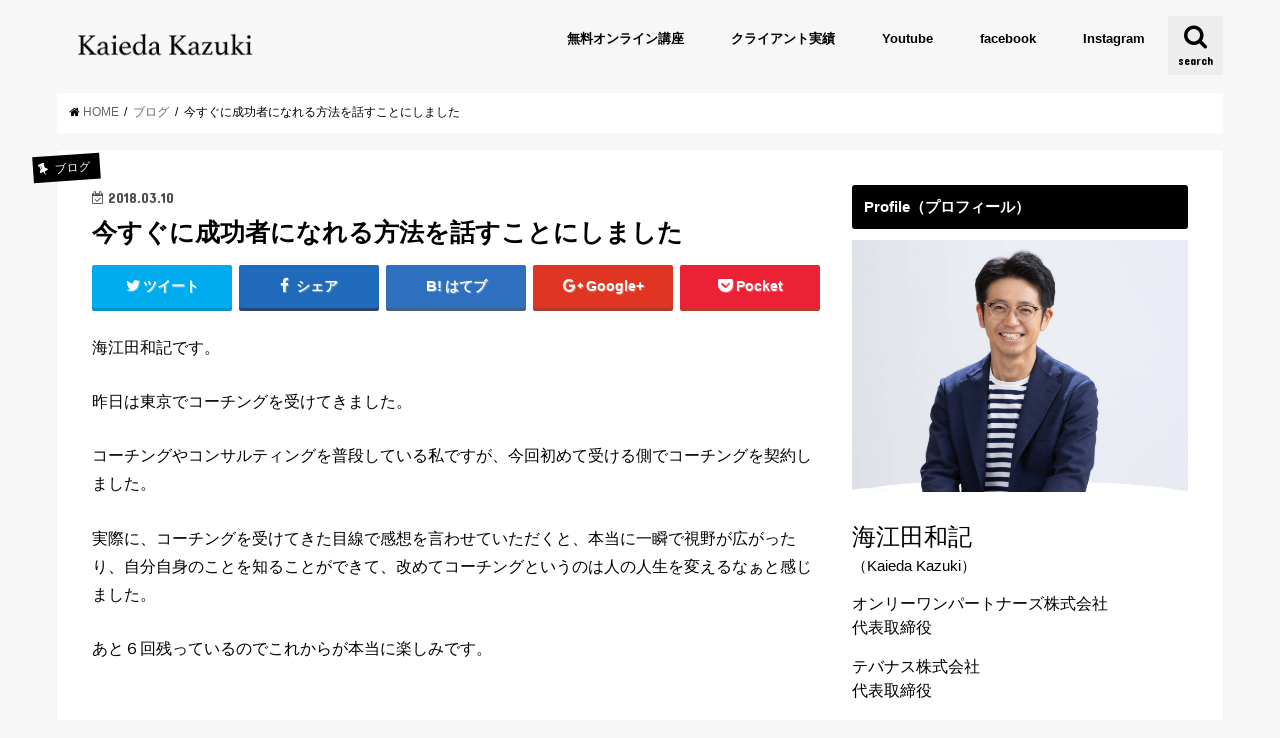

--- FILE ---
content_type: text/html; charset=UTF-8
request_url: https://kaiedakazuki.net/blog/seikou/
body_size: 13257
content:
<!doctype html>
<!--[if lt IE 7]><html lang="ja" class="no-js lt-ie9 lt-ie8 lt-ie7"><![endif]-->
<!--[if (IE 7)&!(IEMobile)]><html lang="ja" class="no-js lt-ie9 lt-ie8"><![endif]-->
<!--[if (IE 8)&!(IEMobile)]><html lang="ja" class="no-js lt-ie9"><![endif]-->
<!--[if gt IE 8]><!--> <html lang="ja" class="no-js"><!--<![endif]-->

<head>
<meta charset="utf-8">
<meta http-equiv="X-UA-Compatible" content="IE=edge">
<title>  今すぐに成功者になれる方法を話すことにしました | 海江田和記公式ブログ</title>
<meta name="HandheldFriendly" content="True">
<meta name="MobileOptimized" content="320">
<meta name="viewport" content="width=device-width, initial-scale=1"/>

<link rel="apple-touch-icon" href="https://kaiedakazuki.net/blog/wp-content/themes/jstork/library/images/apple-touch-icon.png">
<link rel="icon" href="https://kaiedakazuki.net/blog/wp-content/uploads/2017/10/kaiedaprofile.jpg">

<link rel="pingback" href="https://kaiedakazuki.net/blog/xmlrpc.php">

<!--[if IE]>
<link rel="shortcut icon" href="https://kaiedakazuki.net/blog/wp-content/themes/jstork/library/images/favicon.ico">
<![endif]-->
<!--[if lt IE 9]>
<script src="//html5shiv.googlecode.com/svn/trunk/html5.js"></script>
<script src="//css3-mediaqueries-js.googlecode.com/svn/trunk/css3-mediaqueries.js"></script>
<![endif]-->



<link rel='dns-prefetch' href='//ajax.googleapis.com' />
<link rel='dns-prefetch' href='//fonts.googleapis.com' />
<link rel='dns-prefetch' href='//maxcdn.bootstrapcdn.com' />
<link rel='dns-prefetch' href='//s.w.org' />
<link rel="alternate" type="application/rss+xml" title="海江田和記公式ブログ &raquo; フィード" href="https://kaiedakazuki.net/blog/feed/" />
<link rel="alternate" type="application/rss+xml" title="海江田和記公式ブログ &raquo; コメントフィード" href="https://kaiedakazuki.net/blog/comments/feed/" />
		<script type="text/javascript">
			window._wpemojiSettings = {"baseUrl":"https:\/\/s.w.org\/images\/core\/emoji\/12.0.0-1\/72x72\/","ext":".png","svgUrl":"https:\/\/s.w.org\/images\/core\/emoji\/12.0.0-1\/svg\/","svgExt":".svg","source":{"concatemoji":"https:\/\/kaiedakazuki.net\/blog\/wp-includes\/js\/wp-emoji-release.min.js"}};
			/*! This file is auto-generated */
			!function(e,a,t){var n,r,o,i=a.createElement("canvas"),p=i.getContext&&i.getContext("2d");function s(e,t){var a=String.fromCharCode;p.clearRect(0,0,i.width,i.height),p.fillText(a.apply(this,e),0,0);e=i.toDataURL();return p.clearRect(0,0,i.width,i.height),p.fillText(a.apply(this,t),0,0),e===i.toDataURL()}function c(e){var t=a.createElement("script");t.src=e,t.defer=t.type="text/javascript",a.getElementsByTagName("head")[0].appendChild(t)}for(o=Array("flag","emoji"),t.supports={everything:!0,everythingExceptFlag:!0},r=0;r<o.length;r++)t.supports[o[r]]=function(e){if(!p||!p.fillText)return!1;switch(p.textBaseline="top",p.font="600 32px Arial",e){case"flag":return s([127987,65039,8205,9895,65039],[127987,65039,8203,9895,65039])?!1:!s([55356,56826,55356,56819],[55356,56826,8203,55356,56819])&&!s([55356,57332,56128,56423,56128,56418,56128,56421,56128,56430,56128,56423,56128,56447],[55356,57332,8203,56128,56423,8203,56128,56418,8203,56128,56421,8203,56128,56430,8203,56128,56423,8203,56128,56447]);case"emoji":return!s([55357,56424,55356,57342,8205,55358,56605,8205,55357,56424,55356,57340],[55357,56424,55356,57342,8203,55358,56605,8203,55357,56424,55356,57340])}return!1}(o[r]),t.supports.everything=t.supports.everything&&t.supports[o[r]],"flag"!==o[r]&&(t.supports.everythingExceptFlag=t.supports.everythingExceptFlag&&t.supports[o[r]]);t.supports.everythingExceptFlag=t.supports.everythingExceptFlag&&!t.supports.flag,t.DOMReady=!1,t.readyCallback=function(){t.DOMReady=!0},t.supports.everything||(n=function(){t.readyCallback()},a.addEventListener?(a.addEventListener("DOMContentLoaded",n,!1),e.addEventListener("load",n,!1)):(e.attachEvent("onload",n),a.attachEvent("onreadystatechange",function(){"complete"===a.readyState&&t.readyCallback()})),(n=t.source||{}).concatemoji?c(n.concatemoji):n.wpemoji&&n.twemoji&&(c(n.twemoji),c(n.wpemoji)))}(window,document,window._wpemojiSettings);
		</script>
		<style type="text/css">
img.wp-smiley,
img.emoji {
	display: inline !important;
	border: none !important;
	box-shadow: none !important;
	height: 1em !important;
	width: 1em !important;
	margin: 0 .07em !important;
	vertical-align: -0.1em !important;
	background: none !important;
	padding: 0 !important;
}
</style>
	<link rel='stylesheet' id='wp-block-library-css'  href='https://kaiedakazuki.net/blog/wp-includes/css/dist/block-library/style.min.css' type='text/css' media='all' />
<link rel='stylesheet' id='contact-form-7-css'  href='https://kaiedakazuki.net/blog/wp-content/plugins/contact-form-7/includes/css/styles.css' type='text/css' media='all' />
<link rel='stylesheet' id='wpdm-font-awesome-css'  href='https://kaiedakazuki.net/blog/wp-content/plugins/download-manager/assets/fontawesome/css/all.min.css' type='text/css' media='all' />
<link rel='stylesheet' id='wpdm-front-bootstrap-css'  href='https://kaiedakazuki.net/blog/wp-content/plugins/download-manager/assets/bootstrap/css/bootstrap.min.css' type='text/css' media='all' />
<link rel='stylesheet' id='wpdm-front-css'  href='https://kaiedakazuki.net/blog/wp-content/plugins/download-manager/assets/css/front.css' type='text/css' media='all' />
<link rel='stylesheet' id='toc-screen-css'  href='https://kaiedakazuki.net/blog/wp-content/plugins/table-of-contents-plus/screen.min.css' type='text/css' media='all' />
<link rel='stylesheet' id='style-css'  href='https://kaiedakazuki.net/blog/wp-content/themes/jstork/style.css' type='text/css' media='all' />
<link rel='stylesheet' id='slick-css'  href='https://kaiedakazuki.net/blog/wp-content/themes/jstork/library/css/slick.css' type='text/css' media='all' />
<link rel='stylesheet' id='shortcode-css'  href='https://kaiedakazuki.net/blog/wp-content/themes/jstork/library/css/shortcode.css' type='text/css' media='all' />
<link rel='stylesheet' id='gf_Concert-css'  href='//fonts.googleapis.com/css?family=Concert+One' type='text/css' media='all' />
<link rel='stylesheet' id='gf_Lato-css'  href='//fonts.googleapis.com/css?family=Lato' type='text/css' media='all' />
<link rel='stylesheet' id='fontawesome-css'  href='//maxcdn.bootstrapcdn.com/font-awesome/4.6.0/css/font-awesome.min.css' type='text/css' media='all' />
<link rel='stylesheet' id='remodal-css'  href='https://kaiedakazuki.net/blog/wp-content/themes/jstork/library/css/remodal.css' type='text/css' media='all' />
<script type='text/javascript' src='//ajax.googleapis.com/ajax/libs/jquery/1.12.2/jquery.min.js'></script>
<script type='text/javascript' src='https://kaiedakazuki.net/blog/wp-content/plugins/download-manager/assets/bootstrap/js/popper.min.js'></script>
<script type='text/javascript' src='https://kaiedakazuki.net/blog/wp-content/plugins/download-manager/assets/bootstrap/js/bootstrap.min.js'></script>
<script type='text/javascript'>
/* <![CDATA[ */
var wpdm_url = {"home":"https:\/\/kaiedakazuki.net\/blog\/","site":"https:\/\/kaiedakazuki.net\/blog\/","ajax":"https:\/\/kaiedakazuki.net\/blog\/wp-admin\/admin-ajax.php"};
var wpdm_js = {"spinner":"<i class=\"fas fa-sun fa-spin\"><\/i>"};
/* ]]> */
</script>
<script type='text/javascript' src='https://kaiedakazuki.net/blog/wp-content/plugins/download-manager/assets/js/front.js'></script>
<link rel='https://api.w.org/' href='https://kaiedakazuki.net/blog/wp-json/' />
<link rel="EditURI" type="application/rsd+xml" title="RSD" href="https://kaiedakazuki.net/blog/xmlrpc.php?rsd" />
<link rel="wlwmanifest" type="application/wlwmanifest+xml" href="https://kaiedakazuki.net/blog/wp-includes/wlwmanifest.xml" /> 
<link rel='prev' title='私がずっと大切にしてきた３００冊の本を捨てた理由' href='https://kaiedakazuki.net/blog/sutetariyuu/' />
<link rel='next' title='ついにクライアントが法人化をするそうです' href='https://kaiedakazuki.net/blog/tuinihouzinka/' />

<link rel="canonical" href="https://kaiedakazuki.net/blog/seikou/" />
<link rel='shortlink' href='https://kaiedakazuki.net/blog/?p=550' />
<link rel="alternate" type="application/json+oembed" href="https://kaiedakazuki.net/blog/wp-json/oembed/1.0/embed?url=https%3A%2F%2Fkaiedakazuki.net%2Fblog%2Fseikou%2F" />
<link rel="alternate" type="text/xml+oembed" href="https://kaiedakazuki.net/blog/wp-json/oembed/1.0/embed?url=https%3A%2F%2Fkaiedakazuki.net%2Fblog%2Fseikou%2F&#038;format=xml" />
<!-- Google tag (gtag.js) -->
<script async src="https://www.googletagmanager.com/gtag/js?id=G-4J5F0GTPC7"></script>
<script>
  window.dataLayer = window.dataLayer || [];
  function gtag(){dataLayer.push(arguments);}
  gtag('js', new Date());

  gtag('config', 'G-4J5F0GTPC7');
</script><style type="text/css">
body{color: #000000;}
a,#breadcrumb li a i{color: #000000;}
a:hover{color: #828282;}
.article-footer .post-categories li a,.article-footer .tags a{  background: #000000;  border:1px solid #000000;}
.article-footer .tags a{color:#000000; background: none;}
.article-footer .post-categories li a:hover,.article-footer .tags a:hover{ background:#828282;  border-color:#828282;}
input[type="text"],input[type="password"],input[type="datetime"],input[type="datetime-local"],input[type="date"],input[type="month"],input[type="time"],input[type="week"],input[type="number"],input[type="email"],input[type="url"],input[type="search"],input[type="tel"],input[type="color"],select,textarea,.field { background-color: #ffffff;}
/*ヘッダー*/
.header{color: #000000;}
.header.bg,.header #inner-header,.menu-sp{background: #f7f7f7;}
#logo a{color: #eeee22;}
#g_nav .nav li a,.nav_btn,.menu-sp a,.menu-sp a,.menu-sp > ul:after{color: #000000;}
#logo a:hover,#g_nav .nav li a:hover,.nav_btn:hover{color:#eeeeee;}
@media only screen and (min-width: 768px) {
.nav > li > a:after{background: #eeeeee;}
.nav ul {background: #000000;}
#g_nav .nav li ul.sub-menu li a{color: #f7f7f7;}
}
@media only screen and (max-width: 1165px) {
.site_description{
background: #f7f7f7;
color: #000000;
}
}
/*メインエリア*/
#inner-content{background: #ffffff}
.top-post-list .post-list:before{background: #000000;}
.widget li a:after{color: #000000;}
/* 投稿ページ見出し */
.entry-content h2,.widgettitle{background: #000000; color: #ffffff;}
.entry-content h3{border-color: #000000;}
.h_boader .entry-content h2{border-color: #000000; color: #000000;}
.h_balloon .entry-content h2:after{border-top-color: #000000;}
/* リスト要素 */
.entry-content ul li:before{ background: #000000;}
.entry-content ol li:before{ background: #000000;}
/* カテゴリーラベル */
.post-list-card .post-list .eyecatch .cat-name,.top-post-list .post-list .eyecatch .cat-name,.byline .cat-name,.single .authorbox .author-newpost li .cat-name,.related-box li .cat-name,.carouselwrap .cat-name,.eyecatch .cat-name{background: #000000; color:  #ffffff;}
/* ランキングバッジ */
ul.wpp-list li a:before{background: #000000; color: #ffffff;}
/* アーカイブのボタン */
.readmore a{border:1px solid #000000;color:#000000;}
.readmore a:hover{background:#000000;color:#fff;}
/* ボタンの色 */
.btn-wrap a{background: #000000;border: 1px solid #000000;}
.btn-wrap a:hover{background: #828282;border-color: #828282;}
.btn-wrap.simple a{border:1px solid #000000;color:#000000;}
.btn-wrap.simple a:hover{background:#000000;}
/* コメント */
.blue-btn, .comment-reply-link, #submit { background-color: #000000; }
.blue-btn:hover, .comment-reply-link:hover, #submit:hover, .blue-btn:focus, .comment-reply-link:focus, #submit:focus {background-color: #828282; }
/* サイドバー */
#sidebar1{color: #000000;}
.widget a{text-decoration:none; color:#ffffff;}
.widget a:hover{color:#ffffff;}
/*フッター*/
#footer-top.bg,#footer-top .inner,.cta-inner{background-color: #000000; color: #ffffff;}
.footer a,#footer-top a{color: #f7f7f7;}
#footer-top .widgettitle{color: #ffffff;}
.footer.bg,.footer .inner {background-color: #000000;color: #ffffff;}
.footer-links li a:before{ color: #f7f7f7;}
/* ページネーション */
.pagination a, .pagination span,.page-links a{border-color: #000000; color: #000000;}
.pagination .current,.pagination .current:hover,.page-links ul > li > span{background-color: #000000; border-color: #000000;}
.pagination a:hover, .pagination a:focus,.page-links a:hover, .page-links a:focus{background-color: #000000; color: #fff;}
</style>
<link rel="icon" href="https://kaiedakazuki.net/blog/wp-content/uploads/2017/10/cropped-kaiedaprofile-32x32.jpg" sizes="32x32" />
<link rel="icon" href="https://kaiedakazuki.net/blog/wp-content/uploads/2017/10/cropped-kaiedaprofile-192x192.jpg" sizes="192x192" />
<link rel="apple-touch-icon" href="https://kaiedakazuki.net/blog/wp-content/uploads/2017/10/cropped-kaiedaprofile-180x180.jpg" />
<meta name="msapplication-TileImage" content="https://kaiedakazuki.net/blog/wp-content/uploads/2017/10/cropped-kaiedaprofile-270x270.jpg" />
<meta name="generator" content="WordPress Download Manager 3.2.70" />
                <style>
        /* WPDM Link Template Styles */        </style>
                <style>

            :root {
                --color-primary: #4a8eff;
                --color-primary-rgb: 74, 142, 255;
                --color-primary-hover: #5998ff;
                --color-primary-active: #3281ff;
                --color-secondary: #6c757d;
                --color-secondary-rgb: 108, 117, 125;
                --color-secondary-hover: #6c757d;
                --color-secondary-active: #6c757d;
                --color-success: #018e11;
                --color-success-rgb: 1, 142, 17;
                --color-success-hover: #0aad01;
                --color-success-active: #0c8c01;
                --color-info: #2CA8FF;
                --color-info-rgb: 44, 168, 255;
                --color-info-hover: #2CA8FF;
                --color-info-active: #2CA8FF;
                --color-warning: #FFB236;
                --color-warning-rgb: 255, 178, 54;
                --color-warning-hover: #FFB236;
                --color-warning-active: #FFB236;
                --color-danger: #ff5062;
                --color-danger-rgb: 255, 80, 98;
                --color-danger-hover: #ff5062;
                --color-danger-active: #ff5062;
                --color-green: #30b570;
                --color-blue: #0073ff;
                --color-purple: #8557D3;
                --color-red: #ff5062;
                --color-muted: rgba(69, 89, 122, 0.6);
                --wpdm-font: "Rubik", -apple-system, BlinkMacSystemFont, "Segoe UI", Roboto, Helvetica, Arial, sans-serif, "Apple Color Emoji", "Segoe UI Emoji", "Segoe UI Symbol";
            }

            .wpdm-download-link.btn.btn-primary {
                border-radius: 4px;
            }


        </style>
        </head>

<body class="post-template-default single single-post postid-550 single-format-standard">
<div id="container" class="  ">

<header class="header animated fadeIn  " role="banner">
<div id="inner-header" class="wrap cf">
<div id="logo" class="gf ">
<p class="h1 img"><a href="https://kaiedakazuki.net/blog"><img src="https://kaiedakazuki.net/blog/wp-content/uploads/2021/04/h2222.png" alt="海江田和記公式ブログ"></a></p>
</div>

<nav id="g_nav" role="navigation">
<a href="#searchbox" data-remodal-target="searchbox" class="nav_btn search_btn"><span class="text gf">search</span></a>

<ul id="menu-%e3%83%98%e3%83%83%e3%83%80%e3%83%bc" class="nav top-nav cf"><li id="menu-item-3019" class="menu-item menu-item-type-custom menu-item-object-custom menu-item-3019"><a href="https://kaiedakazuki.net/mailmagazineblog/">無料オンライン講座<span class="gf"></span></a></li>
<li id="menu-item-3022" class="menu-item menu-item-type-custom menu-item-object-custom menu-item-3022"><a href="https://kaiedakazuki.net/blog/category/cliantkekka/">クライアント実績<span class="gf"></span></a></li>
<li id="menu-item-3038" class="menu-item menu-item-type-custom menu-item-object-custom menu-item-3038"><a href="https://www.youtube.com/@kaiedakazuki">Youtube<span class="gf"></span></a></li>
<li id="menu-item-3039" class="menu-item menu-item-type-custom menu-item-object-custom menu-item-3039"><a href="https://www.facebook.com/profile.php?id=100004111474637">facebook<span class="gf"></span></a></li>
<li id="menu-item-3040" class="menu-item menu-item-type-custom menu-item-object-custom menu-item-3040"><a href="https://www.instagram.com/kazukikaieda/">Instagram<span class="gf"></span></a></li>
</ul></nav>

<a href="#spnavi" data-remodal-target="spnavi" class="nav_btn"><span class="text gf">menu</span></a>


</div>
</header>


<div class="remodal" data-remodal-id="spnavi" data-remodal-options="hashTracking:false">
<button data-remodal-action="close" class="remodal-close"><span class="text gf">CLOSE</span></button>
<ul id="menu-%e3%83%98%e3%83%83%e3%83%80%e3%83%bc-1" class="sp_g_nav nav top-nav cf"><li class="menu-item menu-item-type-custom menu-item-object-custom menu-item-3019"><a href="https://kaiedakazuki.net/mailmagazineblog/">無料オンライン講座<span class="gf"></span></a></li>
<li class="menu-item menu-item-type-custom menu-item-object-custom menu-item-3022"><a href="https://kaiedakazuki.net/blog/category/cliantkekka/">クライアント実績<span class="gf"></span></a></li>
<li class="menu-item menu-item-type-custom menu-item-object-custom menu-item-3038"><a href="https://www.youtube.com/@kaiedakazuki">Youtube<span class="gf"></span></a></li>
<li class="menu-item menu-item-type-custom menu-item-object-custom menu-item-3039"><a href="https://www.facebook.com/profile.php?id=100004111474637">facebook<span class="gf"></span></a></li>
<li class="menu-item menu-item-type-custom menu-item-object-custom menu-item-3040"><a href="https://www.instagram.com/kazukikaieda/">Instagram<span class="gf"></span></a></li>
</ul><button data-remodal-action="close" class="remodal-close"><span class="text gf">CLOSE</span></button>
</div>



<div class="remodal searchbox" data-remodal-id="searchbox" data-remodal-options="hashTracking:false">
<div class="search cf"><dl><dt>キーワードで記事を検索</dt><dd><form role="search" method="get" id="searchform" class="searchform cf" action="https://kaiedakazuki.net/blog/" >
		<input type="search" placeholder="検索する" value="" name="s" id="s" />
		<button type="submit" id="searchsubmit" ><i class="fa fa-search"></i></button>
		</form></dd></dl></div>
<button data-remodal-action="close" class="remodal-close"><span class="text gf">CLOSE</span></button>
</div>









<div id="breadcrumb" class="breadcrumb inner wrap cf"><ul><li itemscope itemtype="//data-vocabulary.org/Breadcrumb"><a href="https://kaiedakazuki.net/blog/" itemprop="url"><i class="fa fa-home"></i><span itemprop="title"> HOME</span></a></li><li itemscope itemtype="//data-vocabulary.org/Breadcrumb"><a href="https://kaiedakazuki.net/blog/category/blog/" itemprop="url"><span itemprop="title">ブログ</span></a></li><li>今すぐに成功者になれる方法を話すことにしました</li></ul></div>
<div id="content">
<div id="inner-content" class="wrap cf">

<main id="main" class="m-all t-all d-5of7 cf" role="main">
<article id="post-550" class="post-550 post type-post status-publish format-standard has-post-thumbnail hentry category-blog article cf" role="article">
<header class="article-header entry-header">
<p class="byline entry-meta vcard cf">
<span class="cat-name cat-id-3">ブログ</span>

<time class="date gf entry-date updated"  datetime="2018-03-10">2018.03.10</time>
<span class="writer name author"><span class="fn">kaieda_kazuki</span></span>
</p>

<h1 class="entry-title single-title" itemprop="headline" rel="bookmark">今すぐに成功者になれる方法を話すことにしました</h1>

<div class="share short">
<div class="sns">
<ul class="clearfix">

<li class="twitter"> 
<a target="blank" href="http://twitter.com/intent/tweet?url=https%3A%2F%2Fkaiedakazuki.net%2Fblog%2Fseikou%2F&text=%E4%BB%8A%E3%81%99%E3%81%90%E3%81%AB%E6%88%90%E5%8A%9F%E8%80%85%E3%81%AB%E3%81%AA%E3%82%8C%E3%82%8B%E6%96%B9%E6%B3%95%E3%82%92%E8%A9%B1%E3%81%99%E3%81%93%E3%81%A8%E3%81%AB%E3%81%97%E3%81%BE%E3%81%97%E3%81%9F&tw_p=tweetbutton" onclick="window.open(this.href, 'tweetwindow', 'width=550, height=450,personalbar=0,toolbar=0,scrollbars=1,resizable=1'); return false;"><i class="fa fa-twitter"></i><span class="text">ツイート</span><span class="count"></span></a>
</li>

<li class="facebook">
<a href="http://www.facebook.com/sharer.php?src=bm&u=https%3A%2F%2Fkaiedakazuki.net%2Fblog%2Fseikou%2F&t=%E4%BB%8A%E3%81%99%E3%81%90%E3%81%AB%E6%88%90%E5%8A%9F%E8%80%85%E3%81%AB%E3%81%AA%E3%82%8C%E3%82%8B%E6%96%B9%E6%B3%95%E3%82%92%E8%A9%B1%E3%81%99%E3%81%93%E3%81%A8%E3%81%AB%E3%81%97%E3%81%BE%E3%81%97%E3%81%9F" onclick="javascript:window.open(this.href, '', 'menubar=no,toolbar=no,resizable=yes,scrollbars=yes,height=300,width=600');return false;"><i class="fa fa-facebook"></i>
<span class="text">シェア</span><span class="count"></span></a>
</li>

<li class="hatebu">       
<a href="http://b.hatena.ne.jp/add?mode=confirm&url=https://kaiedakazuki.net/blog/seikou/&title=%E4%BB%8A%E3%81%99%E3%81%90%E3%81%AB%E6%88%90%E5%8A%9F%E8%80%85%E3%81%AB%E3%81%AA%E3%82%8C%E3%82%8B%E6%96%B9%E6%B3%95%E3%82%92%E8%A9%B1%E3%81%99%E3%81%93%E3%81%A8%E3%81%AB%E3%81%97%E3%81%BE%E3%81%97%E3%81%9F" onclick="window.open(this.href, 'HBwindow', 'width=600, height=400, menubar=no, toolbar=no, scrollbars=yes'); return false;" target="_blank"><span class="text">はてブ</span><span class="count"></span></a>
</li>

<li class="googleplus">
<a href="https://plusone.google.com/_/+1/confirm?hl=ja&url=https://kaiedakazuki.net/blog/seikou/" onclick="window.open(this.href, 'window', 'width=550, height=450,personalbar=0,toolbar=0,scrollbars=1,resizable=1'); return false;" rel="tooltip" data-toggle="tooltip" data-placement="top" title="GooglePlusで共有"><i class="fa fa-google-plus"></i><span class="text">Google+</span><span class="count"></span></a>
</li>

<li class="pocket">
<a href="http://getpocket.com/edit?url=https://kaiedakazuki.net/blog/seikou/&title=今すぐに成功者になれる方法を話すことにしました" onclick="window.open(this.href, 'FBwindow', 'width=550, height=350, menubar=no, toolbar=no, scrollbars=yes'); return false;"><i class="fa fa-get-pocket"></i><span class="text">Pocket</span><span class="count"></span></a></li>

</ul>
</div> 
</div></header>



<section class="entry-content cf">


<p>海江田和記です。</p>
<p>昨日は東京でコーチングを受けてきました。</p>
<p>コーチングやコンサルティングを普段している私ですが、今回初めて受ける側でコーチングを契約しました。</p>
<p>実際に、コーチングを受けてきた目線で感想を言わせていただくと、本当に一瞬で視野が広がったり、自分自身のことを知ることができて、改めてコーチングというのは人の人生を変えるなぁと感じました。</p>
<p>あと６回残っているのでこれからが本当に楽しみです。</p>
<p>&nbsp;</p>
<p>さて、私が最近、OECメンバーを含めて多くの人の相談を受けてきて思うのですが、みんな「結果が変われば自分が変わる」と思っているのではないかと思います。</p>
<p>&nbsp;</p>
<p>例えば、あなたは年商１億円の経営者ってどんなイメージがありますか！？</p>
<p>私は年商１億円を越える前はこんなイメージがありました。</p>
<p><strong>・即行動</strong></p>
<p><strong>・仕事が超早い</strong></p>
<p><strong>・タイムマネジメントがしっかりとできている</strong></p>
<p><strong>・チームを作って自分がやらないといけないことに集中している</strong></p>
<p><strong>・朝早起き</strong></p>
<p><strong>・仕事とプライベートのメリハリがある</strong></p>
<p><strong>・人に優しい</strong></p>
<p><strong>・気持ちに余裕があってお店の人や知らない人にも気遣いができる</strong></p>
<p><strong>・師匠や今まで自分を育ててくれた方々に心から感謝できる</strong></p>
<p><strong>・広告などの宣伝費に毎月数百万円かける</strong></p>
<p><strong>・実践と検証をおこないながらうまくいくまでテストをする</strong></p>
<p>こんなイメージでした。</p>
<p>そして、最初は自分も年商１億円を超えたらそうなれると思っていましたが、実際は違いました。</p>
<p>&nbsp;</p>
<p>１億円を稼げるようになったからなるのではなくて、最初に年商１億円の社長になったら１億円を稼げるという感じです。</p>
<p>&nbsp;</p>
<p>つまり、<span style="color: #ff0000;"><strong>「１億円を稼げるようになったらその人になれる」のではなく、「１億円稼げる人なってから１億円を稼げる」</strong></span>です。</p>
<p>&nbsp;</p>
<p>ここまで偉そうなことを言っているので、少し恥ずかしい話をしたいと思うのですが・・・・</p>
<p>&nbsp;</p>
<p>私がビジネスを始めた時、まだまだ月収１００万円にも遠く及ばなかった時に憧れていた人がロレックスのデイトナという現在では１５０万円以上もする時計をしていました。</p>
<p>それに憧れて自分もデイトナが欲しくなり、もちろん一括では買えなかったので２４分割のローンを組んでデイトナを購入しました。笑</p>
<p>月収は３０万円前後、腕にはロレックスデイトナ（１５０万円）・・・当時の自分には明らかにアンマッチな時計をしていました。</p>
<p>そして、当時の彼女（現在の妻）と高級フレンチに行った時、ロレックスのデイトナをつけているだけで支配人が挨拶に来たり、スペインの豚を食べないかと勧められたり、一番奥の席に連れて行かれたりと・・・超一般サラリーマンの私がまるで成功している実業家のような待遇を受けたのです。</p>
<p>レストランにはお金持ちであろう人たちがたくさんいて、お金持ちであろう素敵な夫婦、いかにも仕事ができそうなカッコいい男性、そんな人たちの中で私はデイトナをつけてその中の一員として対応されて高級フレンチを食べました。</p>
<p>その時の私はまだ成功には程遠かったのですが、成功者の景色というのを偶然見ることができたおかげで今があると思っています。（これも２４分割ローンで買ったデイトナのおかげです。笑）</p>
<p>&nbsp;</p>
<p>男性であればお金があまりない時にでもローンを組んで超高級時計を買うというのはすごく良い考えだと今になって思いますし、数十万円のスーツを買ってみたりするのも非常に良いのではないかと思います。</p>
<p>女性なら超高級ブランドのドレスや服を買って高級フレンチなどに行ってみたら成功者の景色を見ることができるでしょう。</p>
<p>&nbsp;</p>
<p>これができれば、結果は後からついてきます。</p>
<p>&nbsp;</p>
<p>ちなみに、まだまだビジネスでうまくいっていない人のための思考を少しシェアしたいと思うのですが・・・</p>
<p>&nbsp;</p>
<p>うまくいかない人の思考は独学で学ぼうとしますが、成功している人は正しく学び実践した方があとで得られる結果が明らかに違うことが分かっているので即お金を払って学びます。</p>
<p>&nbsp;</p>
<p>うまくいかない人は自己投資に対してもとをとれるかを考えますが、うまくいっている人はこの自己投資によって今後の自分に数百倍の利益をもたらすだろうと思っています。</p>
<p>&nbsp;</p>
<p>うまくいかない人はサービス内容を聞いてから購入を決めますが、うまく行っている人はサービス内容を聞く前から自分にとって必要なものだと見極めてサービスを買うことを決めています。</p>
<p>&nbsp;</p>
<p>うまくいかない人は新しいことを初めても「分からない」とか「できない」とか言い訳して一向に仕事が進みませんが、うまく行っている人は始めた当初は睡眠時間を削ってでも人の数倍のスピードで仕事を終わらせます。</p>
<p>&nbsp;</p>
<p>うまくいかない人は自分なりに頑張れば良いと思っていますが、うまくいっている人は誰よりも成果を出してやる！と顔には出さずとも心の炎は全力で燃えています。</p>
<p>&nbsp;</p>
<p>うまくいかない人は外見なんてどうでも良いと思っていますが、うまくいっている人は外見が全てだと思っています。</p>
<p>&nbsp;</p>
<p>うまくいかない人は自己投資を抑えますが、うまくいっている人は常に自己投資をして誰かから学び続けています。</p>
<p>&nbsp;</p>
<p>うまくいっている人は２４時間３６５日、どうすればビジネスが飛躍するかを自分で考えていますが、うまくいっていない人は<span style="text-decoration: underline;">自分では最善策を考えず</span>誰かに頼って飛躍する方法を指し示してもらおうとします。</p>
<p>&nbsp;</p>
<p>なるまえに経験する、なるまえにその行動をする、なるまえにその思考を持つ。</p>
<p>&nbsp;</p>
<p>今すぐになりたい自分になってしまいましょう！</p>


</section>


<footer class="article-footer">
<ul class="post-categories">
	<li><a href="https://kaiedakazuki.net/blog/category/blog/" rel="category tag">ブログ</a></li></ul></footer>




<div class="sharewrap wow animated fadeIn" data-wow-delay="0.5s">

<div class="share">
<div class="sns">
<ul class="clearfix">

<li class="twitter"> 
<a target="blank" href="http://twitter.com/intent/tweet?url=https%3A%2F%2Fkaiedakazuki.net%2Fblog%2Fseikou%2F&text=%E4%BB%8A%E3%81%99%E3%81%90%E3%81%AB%E6%88%90%E5%8A%9F%E8%80%85%E3%81%AB%E3%81%AA%E3%82%8C%E3%82%8B%E6%96%B9%E6%B3%95%E3%82%92%E8%A9%B1%E3%81%99%E3%81%93%E3%81%A8%E3%81%AB%E3%81%97%E3%81%BE%E3%81%97%E3%81%9F&tw_p=tweetbutton" onclick="window.open(this.href, 'tweetwindow', 'width=550, height=450,personalbar=0,toolbar=0,scrollbars=1,resizable=1'); return false;"><i class="fa fa-twitter"></i><span class="text">ツイート</span><span class="count"></span></a>
</li>

<li class="facebook">
<a href="http://www.facebook.com/sharer.php?src=bm&u=https%3A%2F%2Fkaiedakazuki.net%2Fblog%2Fseikou%2F&t=%E4%BB%8A%E3%81%99%E3%81%90%E3%81%AB%E6%88%90%E5%8A%9F%E8%80%85%E3%81%AB%E3%81%AA%E3%82%8C%E3%82%8B%E6%96%B9%E6%B3%95%E3%82%92%E8%A9%B1%E3%81%99%E3%81%93%E3%81%A8%E3%81%AB%E3%81%97%E3%81%BE%E3%81%97%E3%81%9F" onclick="javascript:window.open(this.href, '', 'menubar=no,toolbar=no,resizable=yes,scrollbars=yes,height=300,width=600');return false;"><i class="fa fa-facebook"></i>
<span class="text">シェア</span><span class="count"></span></a>
</li>

<li class="hatebu">       
<a href="http://b.hatena.ne.jp/add?mode=confirm&url=https://kaiedakazuki.net/blog/seikou/&title=%E4%BB%8A%E3%81%99%E3%81%90%E3%81%AB%E6%88%90%E5%8A%9F%E8%80%85%E3%81%AB%E3%81%AA%E3%82%8C%E3%82%8B%E6%96%B9%E6%B3%95%E3%82%92%E8%A9%B1%E3%81%99%E3%81%93%E3%81%A8%E3%81%AB%E3%81%97%E3%81%BE%E3%81%97%E3%81%9F" onclick="window.open(this.href, 'HBwindow', 'width=600, height=400, menubar=no, toolbar=no, scrollbars=yes'); return false;" target="_blank"><span class="text">はてブ</span><span class="count"></span></a>
</li>

<li class="googleplus">
<a href="https://plusone.google.com/_/+1/confirm?hl=ja&url=https://kaiedakazuki.net/blog/seikou/" onclick="window.open(this.href, 'window', 'width=550, height=450,personalbar=0,toolbar=0,scrollbars=1,resizable=1'); return false;" rel="tooltip" data-toggle="tooltip" data-placement="top" title="GooglePlusで共有"><i class="fa fa-google-plus"></i><span class="text">Google+</span><span class="count"></span></a>
</li>

<li class="pocket">
<a href="http://getpocket.com/edit?url=https://kaiedakazuki.net/blog/seikou/&title=今すぐに成功者になれる方法を話すことにしました" onclick="window.open(this.href, 'FBwindow', 'width=550, height=350, menubar=no, toolbar=no, scrollbars=yes'); return false;"><i class="fa fa-get-pocket"></i><span class="text">Pocket</span><span class="count"></span></a></li>

<li class="feedly">
<a href="http://feedly.com/index.html#subscription%2Ffeed%2Fhttp%3A%2F%2Fkaiedakazuki.net%2Fblog%2Ffeed%2F"  target="blank"><i class="fa fa-rss"></i><span class="text">feedly</span><span class="count"></span></a></li>    
</ul>
</div>
</div></div>





</article>

<div class="np-post">
<div class="navigation">
<div class="prev np-post-list">
<a href="https://kaiedakazuki.net/blog/tuinihouzinka/" class="cf">
<figure class="eyecatch"><img width="150" height="150" src="https://kaiedakazuki.net/blog/wp-content/uploads/2018/03/6241722720_IMG_0221-150x150.jpg" class="attachment-thumbnail size-thumbnail wp-post-image" alt="" /></figure>
<span class="ttl">ついにクライアントが法人化をするそうです</span>
</a>
</div>

<div class="next np-post-list">
<a href="https://kaiedakazuki.net/blog/sutetariyuu/" class="cf">
<span class="ttl">私がずっと大切にしてきた３００冊の本を捨てた理由</span>
<figure class="eyecatch"><img width="150" height="150" src="https://kaiedakazuki.net/blog/wp-content/uploads/2018/03/IMG_1495-150x150.jpg" class="attachment-thumbnail size-thumbnail wp-post-image" alt="" /></figure>
</a>
</div>
</div>
</div>

  <div class="related-box original-related wow animated fadeIn cf">
    <div class="inbox">
	    <h2 class="related-h h_ttl"><span class="gf">RECOMMEND</span>こちらの記事も人気です。</h2>
		    <div class="related-post">
				<ul class="related-list cf">

  	        <li rel="bookmark" title="車を車検に出したその後の出来事から学ぶ">
		        <a href="https://kaiedakazuki.net/blog/daisyasonogo/" rel=\"bookmark" title="車を車検に出したその後の出来事から学ぶ" class="title">
		        	<figure class="eyecatch">
	        	                <img width="300" height="200" src="https://kaiedakazuki.net/blog/wp-content/uploads/2019/06/DSC06152.jpg" class="attachment-post-thum size-post-thum wp-post-image" alt="" srcset="https://kaiedakazuki.net/blog/wp-content/uploads/2019/06/DSC06152.jpg 4240w, https://kaiedakazuki.net/blog/wp-content/uploads/2019/06/DSC06152-300x200.jpg 300w, https://kaiedakazuki.net/blog/wp-content/uploads/2019/06/DSC06152-768x513.jpg 768w, https://kaiedakazuki.net/blog/wp-content/uploads/2019/06/DSC06152-1024x684.jpg 1024w, https://kaiedakazuki.net/blog/wp-content/uploads/2019/06/DSC06152-304x203.jpg 304w" sizes="(max-width: 300px) 100vw, 300px" />	        	        		<span class="cat-name">ブログ</span>
		            </figure>
					<time class="date gf">2019.6.3</time>
					<h3 class="ttl">
						車を車検に出したその後の出来事から学ぶ					</h3>
				</a>
	        </li>
  	        <li rel="bookmark" title="Oh my god！！やらかしました&#8230;.">
		        <a href="https://kaiedakazuki.net/blog/20220601-2/" rel=\"bookmark" title="Oh my god！！やらかしました&#8230;." class="title">
		        	<figure class="eyecatch">
	        	                <img width="300" height="200" src="https://kaiedakazuki.net/blog/wp-content/uploads/2022/06/20220601102043-300x200.jpeg" class="attachment-post-thum size-post-thum wp-post-image" alt="" />	        	        		<span class="cat-name">ブログ</span>
		            </figure>
					<time class="date gf">2022.6.1</time>
					<h3 class="ttl">
						Oh my god！！やらかしました....					</h3>
				</a>
	        </li>
  	        <li rel="bookmark" title="３週間で別人のように成長したコピーライターの話">
		        <a href="https://kaiedakazuki.net/blog/3syuukandebetuzin/" rel=\"bookmark" title="３週間で別人のように成長したコピーライターの話" class="title">
		        	<figure class="eyecatch">
	        	                <img width="300" height="200" src="https://kaiedakazuki.net/blog/wp-content/uploads/2018/03/DSC00085.jpg" class="attachment-post-thum size-post-thum wp-post-image" alt="" srcset="https://kaiedakazuki.net/blog/wp-content/uploads/2018/03/DSC00085.jpg 2768w, https://kaiedakazuki.net/blog/wp-content/uploads/2018/03/DSC00085-300x200.jpg 300w, https://kaiedakazuki.net/blog/wp-content/uploads/2018/03/DSC00085-768x513.jpg 768w, https://kaiedakazuki.net/blog/wp-content/uploads/2018/03/DSC00085-1024x684.jpg 1024w, https://kaiedakazuki.net/blog/wp-content/uploads/2018/03/DSC00085-304x203.jpg 304w" sizes="(max-width: 300px) 100vw, 300px" />	        	        		<span class="cat-name">ブログ</span>
		            </figure>
					<time class="date gf">2018.3.19</time>
					<h3 class="ttl">
						３週間で別人のように成長したコピーライターの話					</h3>
				</a>
	        </li>
  	        <li rel="bookmark" title="やらないといけないことは分かっているけど、なかなか手をつけられない仕事のやり方">
		        <a href="https://kaiedakazuki.net/blog/post-2822/" rel=\"bookmark" title="やらないといけないことは分かっているけど、なかなか手をつけられない仕事のやり方" class="title">
		        	<figure class="eyecatch">
	        	                <img width="300" height="200" src="https://kaiedakazuki.net/blog/wp-content/uploads/2021/05/IMG_0938-scaled.jpg" class="attachment-post-thum size-post-thum wp-post-image" alt="" srcset="https://kaiedakazuki.net/blog/wp-content/uploads/2021/05/IMG_0938-scaled.jpg 2560w, https://kaiedakazuki.net/blog/wp-content/uploads/2021/05/IMG_0938-300x200.jpg 300w, https://kaiedakazuki.net/blog/wp-content/uploads/2021/05/IMG_0938-1024x683.jpg 1024w, https://kaiedakazuki.net/blog/wp-content/uploads/2021/05/IMG_0938-768x512.jpg 768w, https://kaiedakazuki.net/blog/wp-content/uploads/2021/05/IMG_0938-1536x1024.jpg 1536w, https://kaiedakazuki.net/blog/wp-content/uploads/2021/05/IMG_0938-2048x1365.jpg 2048w, https://kaiedakazuki.net/blog/wp-content/uploads/2021/05/IMG_0938-530x353.jpg 530w, https://kaiedakazuki.net/blog/wp-content/uploads/2021/05/IMG_0938-565x377.jpg 565w, https://kaiedakazuki.net/blog/wp-content/uploads/2021/05/IMG_0938-710x473.jpg 710w, https://kaiedakazuki.net/blog/wp-content/uploads/2021/05/IMG_0938-725x483.jpg 725w" sizes="(max-width: 300px) 100vw, 300px" />	        	        		<span class="cat-name">ブログ</span>
		            </figure>
					<time class="date gf">2021.5.9</time>
					<h3 class="ttl">
						やらないといけないことは分かっているけど、なかなか手をつけられない仕事の…					</h3>
				</a>
	        </li>
  	        <li rel="bookmark" title="100万円投資したら600万円になって返ってくるステップメール戦略">
		        <a href="https://kaiedakazuki.net/blog/20180521-2/" rel=\"bookmark" title="100万円投資したら600万円になって返ってくるステップメール戦略" class="title">
		        	<figure class="eyecatch">
	        	                <img width="300" height="200" src="https://kaiedakazuki.net/blog/wp-content/uploads/2018/05/DSC00850.jpg" class="attachment-post-thum size-post-thum wp-post-image" alt="" srcset="https://kaiedakazuki.net/blog/wp-content/uploads/2018/05/DSC00850.jpg 4240w, https://kaiedakazuki.net/blog/wp-content/uploads/2018/05/DSC00850-300x200.jpg 300w, https://kaiedakazuki.net/blog/wp-content/uploads/2018/05/DSC00850-768x513.jpg 768w, https://kaiedakazuki.net/blog/wp-content/uploads/2018/05/DSC00850-1024x684.jpg 1024w, https://kaiedakazuki.net/blog/wp-content/uploads/2018/05/DSC00850-304x203.jpg 304w" sizes="(max-width: 300px) 100vw, 300px" />	        	        		<span class="cat-name">ブログ</span>
		            </figure>
					<time class="date gf">2018.5.21</time>
					<h3 class="ttl">
						100万円投資したら600万円になって返ってくるステップメール戦略					</h3>
				</a>
	        </li>
  	        <li rel="bookmark" title="月商100万円を超えられない地獄から抜け出す方法">
		        <a href="https://kaiedakazuki.net/blog/20200809-02/" rel=\"bookmark" title="月商100万円を超えられない地獄から抜け出す方法" class="title">
		        	<figure class="eyecatch">
	        	                <img width="300" height="163" src="https://kaiedakazuki.net/blog/wp-content/uploads/2020/08/shutterstock_392510389.jpg" class="attachment-post-thum size-post-thum wp-post-image" alt="" srcset="https://kaiedakazuki.net/blog/wp-content/uploads/2020/08/shutterstock_392510389.jpg 1000w, https://kaiedakazuki.net/blog/wp-content/uploads/2020/08/shutterstock_392510389-300x163.jpg 300w, https://kaiedakazuki.net/blog/wp-content/uploads/2020/08/shutterstock_392510389-768x418.jpg 768w, https://kaiedakazuki.net/blog/wp-content/uploads/2020/08/shutterstock_392510389-304x165.jpg 304w" sizes="(max-width: 300px) 100vw, 300px" />	        	        		<span class="cat-name">ブログ</span>
		            </figure>
					<time class="date gf">2020.8.9</time>
					<h3 class="ttl">
						月商100万円を超えられない地獄から抜け出す方法					</h3>
				</a>
	        </li>
  	        <li rel="bookmark" title="たくさん商品があるほど売れない理由">
		        <a href="https://kaiedakazuki.net/blog/takusansyouhin/" rel=\"bookmark" title="たくさん商品があるほど売れない理由" class="title">
		        	<figure class="eyecatch">
	        	                <img width="300" height="200" src="https://kaiedakazuki.net/blog/wp-content/uploads/2017/11/IMG_0004-300x200.jpg" class="attachment-post-thum size-post-thum wp-post-image" alt="" srcset="https://kaiedakazuki.net/blog/wp-content/uploads/2017/11/IMG_0004-300x200.jpg 300w, https://kaiedakazuki.net/blog/wp-content/uploads/2017/11/IMG_0004-768x512.jpg 768w, https://kaiedakazuki.net/blog/wp-content/uploads/2017/11/IMG_0004-1024x683.jpg 1024w" sizes="(max-width: 300px) 100vw, 300px" />	        	        		<span class="cat-name">ブログ</span>
		            </figure>
					<time class="date gf">2017.11.2</time>
					<h3 class="ttl">
						たくさん商品があるほど売れない理由					</h3>
				</a>
	        </li>
  	        <li rel="bookmark" title="【データー公開】リスト単価を追い求めると失敗する理由を論理的にお伝えします">
		        <a href="https://kaiedakazuki.net/blog/20190117_01/" rel=\"bookmark" title="【データー公開】リスト単価を追い求めると失敗する理由を論理的にお伝えします" class="title">
		        	<figure class="eyecatch">
	        	                <img width="300" height="100" src="https://kaiedakazuki.net/blog/wp-content/uploads/2019/01/スクリーンショット-2019-01-16-21.13.47のコピー-1.png" class="attachment-post-thum size-post-thum wp-post-image" alt="" srcset="https://kaiedakazuki.net/blog/wp-content/uploads/2019/01/スクリーンショット-2019-01-16-21.13.47のコピー-1.png 1275w, https://kaiedakazuki.net/blog/wp-content/uploads/2019/01/スクリーンショット-2019-01-16-21.13.47のコピー-1-300x100.png 300w, https://kaiedakazuki.net/blog/wp-content/uploads/2019/01/スクリーンショット-2019-01-16-21.13.47のコピー-1-768x256.png 768w, https://kaiedakazuki.net/blog/wp-content/uploads/2019/01/スクリーンショット-2019-01-16-21.13.47のコピー-1-1024x341.png 1024w, https://kaiedakazuki.net/blog/wp-content/uploads/2019/01/スクリーンショット-2019-01-16-21.13.47のコピー-1-304x101.png 304w" sizes="(max-width: 300px) 100vw, 300px" />	        	        		<span class="cat-name">ブログ</span>
		            </figure>
					<time class="date gf">2019.1.17</time>
					<h3 class="ttl">
						【データー公開】リスト単価を追い求めると失敗する理由を論理的にお伝えします					</h3>
				</a>
	        </li>
  
  			</ul>
	    </div>
    </div>
</div>
  
<div class="authorbox wow animated fadeIn" data-wow-delay="0.5s">
</div>
</main>
<div id="sidebar1" class="sidebar m-all t-all d-2of7 cf" role="complementary">

<div id="custom_html-3" class="widget_text widget widget_custom_html"><h4 class="widgettitle"><span>Profile（プロフィール）</span></h4><div class="textwidget custom-html-widget"><img class="alignnone size-full wp-image-2915" src="https://kaiedakazuki.net/blog/wp-content/uploads/2025/10/2FR_1172-scaled.jpg" />
<p><span style="font-size: 18pt;">
海江田和記</span><br />
（Kaieda Kazuki）</p>
<p><span style="font-size: 12pt;">オンリーワンパートナーズ株式会社</span><br />
	<span style="font-size: 12pt;">代表取締役</span></p>
	<p><span style="font-size: 12pt;">テバナス株式会社</span><br />
		<span style="font-size: 12pt;">代表取締役</span></p>
<p><span style="font-size: 12pt;">独自のマーケティングノウハウで40ヶ月以上連続で月商1000円以上の売上の安定に成功し、そのマーケティングノウハウが学べる「オンリーワンエキスパートクラブ（OEC）」では過去300名以上のクライアントが月商100万円・300万円・500万円・1000万円と売上を右肩上がりに伸ばしている。</span></p>
<p><span style="font-size: 12pt;">現在はzoom面談を24時間365日完全自動化させるコンサルタントのためのシステム「tebanasu」を開発して販売したり、プロデュース事業などを行っている。</span></p></div></div>


</div></div>
</div>
<div id="page-top">
	<a href="#header" title="ページトップへ"><i class="fa fa-chevron-up"></i></a>
</div>
<div id="footer-top" class="wow animated fadeIn cf ">
	<div class="inner wrap cf">
						
				
					</div>
</div>

<footer id="footer" class="footer " role="contentinfo">
	<div id="inner-footer" class="inner wrap cf">
		<nav role="navigation">
			<div class="footer-links cf"><ul id="menu-%e3%83%95%e3%83%83%e3%82%bf%e3%83%bc" class="footer-nav cf"><li id="menu-item-167" class="menu-item menu-item-type-post_type menu-item-object-page menu-item-167"><a href="https://kaiedakazuki.net/blog/privacypolicy/">プライバシーポリシー<span class="gf"></span></a></li>
</ul></div>		</nav>
		<p class="source-org copyright">&copy;Copyright2026 <a href="https://kaiedakazuki.net/blog" rel="nofollow">海江田和記公式ブログ</a>.All Rights Reserved.</p>
	</div>
</footer>
</div>
            <script>
                jQuery(function($){

                    
                });
            </script>
            <div id="fb-root"></div>
            <script type='text/javascript'>
/* <![CDATA[ */
var wpcf7 = {"apiSettings":{"root":"https:\/\/kaiedakazuki.net\/blog\/wp-json\/contact-form-7\/v1","namespace":"contact-form-7\/v1"},"recaptcha":{"messages":{"empty":"\u3042\u306a\u305f\u304c\u30ed\u30dc\u30c3\u30c8\u3067\u306f\u306a\u3044\u3053\u3068\u3092\u8a3c\u660e\u3057\u3066\u304f\u3060\u3055\u3044\u3002"}}};
/* ]]> */
</script>
<script type='text/javascript' src='https://kaiedakazuki.net/blog/wp-content/plugins/contact-form-7/includes/js/scripts.js'></script>
<script type='text/javascript' src='https://kaiedakazuki.net/blog/wp-includes/js/dist/vendor/wp-polyfill.min.js'></script>
<script type='text/javascript'>
( 'fetch' in window ) || document.write( '<script src="https://kaiedakazuki.net/blog/wp-includes/js/dist/vendor/wp-polyfill-fetch.min.js"></scr' + 'ipt>' );( document.contains ) || document.write( '<script src="https://kaiedakazuki.net/blog/wp-includes/js/dist/vendor/wp-polyfill-node-contains.min.js"></scr' + 'ipt>' );( window.DOMRect ) || document.write( '<script src="https://kaiedakazuki.net/blog/wp-includes/js/dist/vendor/wp-polyfill-dom-rect.min.js"></scr' + 'ipt>' );( window.URL && window.URL.prototype && window.URLSearchParams ) || document.write( '<script src="https://kaiedakazuki.net/blog/wp-includes/js/dist/vendor/wp-polyfill-url.min.js"></scr' + 'ipt>' );( window.FormData && window.FormData.prototype.keys ) || document.write( '<script src="https://kaiedakazuki.net/blog/wp-includes/js/dist/vendor/wp-polyfill-formdata.min.js"></scr' + 'ipt>' );( Element.prototype.matches && Element.prototype.closest ) || document.write( '<script src="https://kaiedakazuki.net/blog/wp-includes/js/dist/vendor/wp-polyfill-element-closest.min.js"></scr' + 'ipt>' );
</script>
<script type='text/javascript' src='https://kaiedakazuki.net/blog/wp-includes/js/dist/i18n.min.js'></script>
<script type='text/javascript' src='https://kaiedakazuki.net/blog/wp-includes/js/jquery/jquery.form.min.js'></script>
<script type='text/javascript'>
/* <![CDATA[ */
var tocplus = {"visibility_show":"show","visibility_hide":"hide","width":"Auto"};
/* ]]> */
</script>
<script type='text/javascript' src='https://kaiedakazuki.net/blog/wp-content/plugins/table-of-contents-plus/front.min.js'></script>
<script type='text/javascript' src='https://kaiedakazuki.net/blog/wp-content/themes/jstork/library/js/libs/slick.min.js'></script>
<script type='text/javascript' src='https://kaiedakazuki.net/blog/wp-content/themes/jstork/library/js/libs/remodal.js'></script>
<script type='text/javascript' src='https://kaiedakazuki.net/blog/wp-content/themes/jstork/library/js/libs/masonry.pkgd.min.js'></script>
<script type='text/javascript' src='https://kaiedakazuki.net/blog/wp-includes/js/imagesloaded.min.js'></script>
<script type='text/javascript' src='https://kaiedakazuki.net/blog/wp-content/themes/jstork/library/js/scripts.js'></script>
<script type='text/javascript' src='https://kaiedakazuki.net/blog/wp-content/themes/jstork/library/js/libs/modernizr.custom.min.js'></script>
<script type='text/javascript' src='https://kaiedakazuki.net/blog/wp-includes/js/wp-embed.min.js'></script>
</body>
</html>